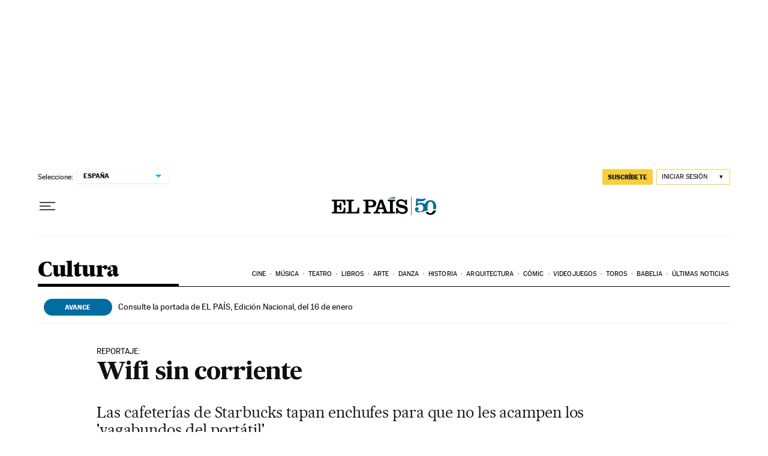

--- FILE ---
content_type: application/javascript; charset=utf-8
request_url: https://fundingchoicesmessages.google.com/f/AGSKWxWVV31TX-T13aYBRH2_tw28lrDCd8ODRrHjsA9z8phbW72M2HwBADBYzVpW-SIKkL3Xyzuaq5sZ1MeFizfFRgTMP0RpM2VXxYh-ES3YjsTTE2Bw_Fov3MgDyl1dgMjEMImneLG9isIjL32FfqlcaW2tascEaHbpXPoCSIutngBzxjygPRUKJqvo34vx/_/adload.-search-ads./skyad_.adService./adblock-message.
body_size: -1288
content:
window['a3c8719b-0aa9-43fe-8b2d-c2553645994f'] = true;